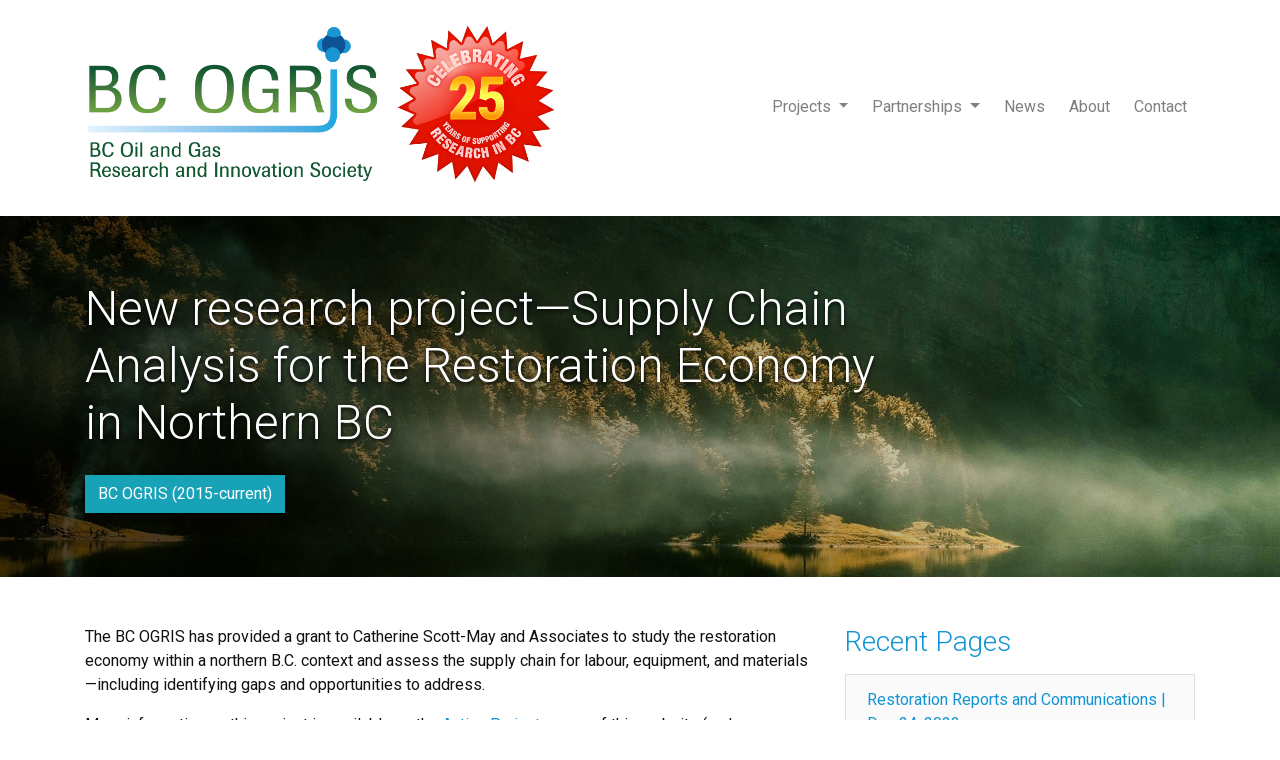

--- FILE ---
content_type: text/html; charset=UTF-8
request_url: https://www.bcogris.ca/news/new-research-project-supply-chain-analysis-for-the-restoration-economy-in-northern-bc/
body_size: 23582
content:
<!DOCTYPE html>
<html xmlns="http://www.w3.org/1999/xhtml" lang="en-CA">
	<head>

		<!--old  Global site tag (gtag.js) - Google Analytics
		<script async src="https://www.googletagmanager.com/gtag/js?id=UA-27719917-1"></script>
		<script>
			window.dataLayer = window.dataLayer || [];
			function gtag(){dataLayer.push(arguments);}
			gtag('js', new Date());

			gtag('config', 'UA-27719917-1');
		</script>  -->


<!-- New Google tag (gtag.js) -->
<script async src="https://www.googletagmanager.com/gtag/js?id=G-23MC6W1FM7"></script>
<script>
  window.dataLayer = window.dataLayer || [];
  function gtag(){dataLayer.push(arguments);}
  gtag('js', new Date());

  gtag('config', 'G-23MC6W1FM7');
</script>

		<meta charset="utf-8">
	    <meta http-equiv="x-ua-compatible" content="ie=edge">
	    <meta name="viewport" content="width=device-width, initial-scale=1, shrink-to-fit=no">

		

		
				
				
									

	<title>New research project—Supply Chain Analysis for the Restoration Economy in Northern BC - BCOGRIS</title>
	<meta name="description" content="The BC Oil and Gas Research and Innovation Society (BC OGRIS) is a stand-alone organization which focuses on addressing knowledge gaps to inform environmental, operational and health and safety policy and industry practices related to oil and gas exploration and development in BC.">
	<!-- Google Plus -->
	<!-- Update your html tag to include the itemscope and itemtype attributes. -->
	<!-- html itemscope itemtype="http://schema.org/{CONTENT_TYPE}" -->
	<meta itemprop="name" content="New research project—Supply Chain Analysis for the Restoration Economy in Northern BC">
	<meta itemprop="description" content="The BC Oil and Gas Research and Innovation Society (BC OGRIS) is a stand-alone organization which focuses on addressing knowledge gaps to inform environmental, operational and health and safety policy and industry practices related to oil and gas exploration and development in BC.">
	<meta itemprop="image" content="https://www.bcogris.ca/files/images/BC_OGRIS_logo.png">
	<!-- Twitter -->
	<meta name="twitter:card" content="summary_large_image">
	<meta name="twitter:site" content="@bcogris">
	<meta name="twitter:title" content="New research project—Supply Chain Analysis for the Restoration Economy in Northern BC - BCOGRIS">
	<meta name="twitter:description" content="The BC Oil and Gas Research and Innovation Society (BC OGRIS) is a stand-alone organization which focuses on addressing knowledge gaps to inform environmental, operational and health and safety policy and industry practices related to oil and gas exploration and development in BC.">
	<meta name="twitter:creator" content="@bcogris">
	<meta name="twitter:image:src" content="https://www.bcogris.ca/files/images/BC_OGRIS_logo.png">
	<!-- Open Graph General (Facebook & Pinterest) -->
	<meta property="og:url" content="https://www.bcogris.ca/news/new-research-project-supply-chain-analysis-for-the-restoration-economy-in-northern-bc/">
	<meta property="og:title" content="New research project—Supply Chain Analysis for the Restoration Economy in Northern BC">
	<meta property="og:description" content="The BC Oil and Gas Research and Innovation Society (BC OGRIS) is a stand-alone organization which focuses on addressing knowledge gaps to inform environmental, operational and health and safety policy and industry practices related to oil and gas exploration and development in BC.">
	<meta property="og:site_name" content="BCOGRIS">
	<meta property="og:image" content="https://www.bcogris.ca/files/images/BC_OGRIS_logo.png">
	<meta property="og:type" content="website">
	<meta property="og:locale" content="en-CA">

		<link rel="home" href="https://www.bcogris.ca/">

		<link rel="apple-touch-icon" sizes="180x180" href="/icon/apple-icon-180x180.png">
		<link rel="icon" type="image/png" sizes="192x192" href="/icon/android-icon-192x192.png">
		<link rel="icon" type="image/png" sizes="32x32" href="/icon/favicon-32x32.png">
		<link rel="icon" type="image/png" sizes="96x96" href="/icon/favicon-96x96.png">
		<link rel="icon" type="image/png" sizes="16x16" href="/icon/favicon-16x16.png">
		<meta name="msapplication-TileColor" content="#ffffff">
		<meta name="msapplication-TileImage" content="/icon/ms-icon-144x144.png">
		<meta name="theme-color" content="#ffffff">

		<link rel="preconnect" href="https://fonts.googleapis.com">
		<link rel="preconnect" href="https://fonts.gstatic.com" crossorigin>
		<link href="https://fonts.googleapis.com/css2?family=Roboto:wght@300;400;700&display=swap" rel="stylesheet">
		<link href="https://stackpath.bootstrapcdn.com/font-awesome/4.7.0/css/font-awesome.min.css" rel="stylesheet" integrity="sha384-wvfXpqpZZVQGK6TAh5PVlGOfQNHSoD2xbE+QkPxCAFlNEevoEH3Sl0sibVcOQVnN" crossorigin="anonymous">
		<link rel="stylesheet" href="/css/main.css?2022090833">

		
			
		
	</head>
	<body class="mt-0"  id="template_default" class="page_new-research-project-supply-chain-analysis-for-the-restoration-economy-in-northern-bc mt-0">



		<a class="sr-only sr-only-focusable" href="#main">Skip to main content</a>

		<div id="offCanvas" class="collapse navbar-collapse">
			
<button class="close" type="button" data-toggle="collapse" data-target="#offCanvas" aria-controls="offCanvas" aria-label="Close navigation">
    <span aria-hidden="true">&times;</span>
</button>

<ul class="nav flex-column">
                
        
        <li class="">
                                                                                                <a class="" 
                    href="https://www.bcogris.ca/projects/">Projects
                </a>
                <ul class="subnav-mobile">
                                                                    
                        <li><a href="https://www.bcogris.ca/projects/categories/" class="">Categories</a></li>
                                                                    
                        <li><a href="https://www.bcogris.ca/projects/active/" class="">Active</a></li>
                                                                    
                        <li><a href="https://www.bcogris.ca/projects/complete/" class="">Complete</a></li>
                                    </ul>

                    </li>

                    
        
        <li class="">
                                                                                                <a class="" 
                    href="https://www.bcogris.ca/partnerships/">Partnerships
                </a>
                <ul class="subnav-mobile">
                                                                    
                        <li><a href="https://www.bcogris.ca/partnerships/restoration/" class="">Restoration</a></li>
                                                                    
                        <li><a href="https://www.bcogris.ca/partnerships/methane/" class="">Methane</a></li>
                                                                    
                        <li><a href="https://www.bcogris.ca/partnerships/seismic/" class="">Seismic</a></li>
                                                                    
                        <li><a href="https://www.bcogris.ca/partnerships/boreal-caribou/" class="">Boreal Caribou</a></li>
                                                                    
                        <li><a href="https://www.bcogris.ca/partnerships/opportunities/" class="">Opportunities</a></li>
                                    </ul>

                    </li>

                    
        
        <li class="">
             
                                                                    
                <a  href="https://www.bcogris.ca/news/" 
                    class="">
                    News

                                    </a>
                    </li>

                    
        
        <li class="">
             
                                                                    
                <a  href="https://www.bcogris.ca/about/" 
                    class="">
                    About

                                    </a>
                    </li>

                    
        
        <li class="">
             
                                                                    
                <a  href="https://www.bcogris.ca/contact/" 
                    class="">
                    Contact

                                    </a>
                    </li>

        
</ul>

		</div>

		<div id="pageContainer">

			

			<header id="header">




				
		 

	<div class="container">

		<nav class="navbar navbar-expand-lg navbar-light px-0">

			<button class="navbar-toggler" type="button" data-toggle="collapse" data-target="#offCanvas" aria-controls="offCanvas" aria-expanded="false" aria-label="Toggle navigation">
				<span class="navbar-toggler-icon"></span>
			</button>

			<a href="https://www.bcogris.ca/" class="navbar-brand d-none d-lg-block hover" title="BCOGRIS">
				<div class="d-inline-flex justify-content-start align-items-center">
				<img class="logo" src="https://www.bcogris.ca//img/BC_OGRIS_logo.png">
				<img class="logo anniversary ml-3"
					 src="https://www.bcogris.ca//img/bcogris25.png">
				</div>
			</a>
			<a href="https://www.bcogris.ca/" class="navbar-brand d-lg-none hover" title="BCOGRIS">
				<div class="d-inline-flex justify-content-start align-items-center">
					<img class="logo-small" src="https://www.bcogris.ca//img/BC_OGRIS_logo_simple.png">
					<img class="ml-2 anniversary"
						 width="60"
						 height="60"
						 src="https://www.bcogris.ca//img/bcogris25.png">
				</div>
			</a>

			<div class="collapse navbar-collapse d-flex justify-content-end" id="navbarToggler" role="navigation">
				<div class="d-block">
												<ul class="navbar-nav ml-auto mt-2 mt-lg-0">
																
						
						<li class="nav-item dropdown">
					  																																											<a class="nav-link dropdown-toggle 
									" 
									href="https://www.bcogris.ca/projects/" 
									id="dropdown1" data-toggle="dropdown" aria-haspopup="true" aria-expanded="false">Projects
								</a>
								<div class="dropdown-menu megamenu container" aria-labelledby="dropdown1">
									<div class="row">
										<div class="col level-1">
											<p class="h4"><a href="https://www.bcogris.ca/projects/">Projects</a></p>
										</div>
										<div class="col level-2">
										</div>
									</div>
																																					
									<div class="row">
					   			  		<div class="col level-1">
					   			  			<a href="https://www.bcogris.ca/projects/categories/" class="">Categories</a>
										</div>
										<div class="col level-2">
																							&nbsp;
																					</div>
									</div>
																																					
									<div class="row">
					   			  		<div class="col level-1">
					   			  			<a href="https://www.bcogris.ca/projects/active/" class="">Active</a>
										</div>
										<div class="col level-2">
																							&nbsp;
																					</div>
									</div>
																																					
									<div class="row">
					   			  		<div class="col level-1">
					   			  			<a href="https://www.bcogris.ca/projects/complete/" class="">Complete</a>
										</div>
										<div class="col level-2">
																							&nbsp;
																					</div>
									</div>
																	</div>
													</li>

																					
						
						<li class="nav-item dropdown">
					  																																											<a class="nav-link dropdown-toggle 
									" 
									href="https://www.bcogris.ca/partnerships/" 
									id="dropdown2" data-toggle="dropdown" aria-haspopup="true" aria-expanded="false">Partnerships
								</a>
								<div class="dropdown-menu megamenu container" aria-labelledby="dropdown2">
									<div class="row">
										<div class="col level-1">
											<p class="h4"><a href="https://www.bcogris.ca/partnerships/">Partnerships</a></p>
										</div>
										<div class="col level-2">
										</div>
									</div>
																																					
									<div class="row">
					   			  		<div class="col level-1">
					   			  			<a href="https://www.bcogris.ca/partnerships/restoration/" class="">Restoration</a>
										</div>
										<div class="col level-2">
																							&nbsp;
																					</div>
									</div>
																																					
									<div class="row">
					   			  		<div class="col level-1">
					   			  			<a href="https://www.bcogris.ca/partnerships/methane/" class="">Methane</a>
										</div>
										<div class="col level-2">
																							&nbsp;
																					</div>
									</div>
																																					
									<div class="row">
					   			  		<div class="col level-1">
					   			  			<a href="https://www.bcogris.ca/partnerships/seismic/" class="">Seismic</a>
										</div>
										<div class="col level-2">
																							&nbsp;
																					</div>
									</div>
																																					
									<div class="row">
					   			  		<div class="col level-1">
					   			  			<a href="https://www.bcogris.ca/partnerships/boreal-caribou/" class="">Boreal Caribou</a>
										</div>
										<div class="col level-2">
																							&nbsp;
																					</div>
									</div>
																																					
									<div class="row">
					   			  		<div class="col level-1">
					   			  			<a href="https://www.bcogris.ca/partnerships/opportunities/" class="">Opportunities</a>
										</div>
										<div class="col level-2">
																							&nbsp;
																					</div>
									</div>
																	</div>
													</li>

																					
						
						<li class="nav-item">
					  		 
																																	
								<a 	href="https://www.bcogris.ca/news/" 
									class="
										
																					nav-link
																				">
									News

																	</a>
													</li>

																					
						
						<li class="nav-item">
					  		 
																																	
								<a 	href="https://www.bcogris.ca/about/" 
									class="
										
																					nav-link
																				">
									About

																	</a>
													</li>

																					
						
						<li class="nav-item">
					  		 
																																	
								<a 	href="https://www.bcogris.ca/contact/" 
									class="
										
																					nav-link
																				">
									Contact

																	</a>
													</li>

													
				</ul>
				</div>
				
			</div>

		</nav>

	</div>

</header>

			<main id="main">
				
    
    <section class="page">
                


<div class="jumbotron jumbotron-fluid mb-0 jumbotron-news" id="pageHead">
    <div class="overlay"></div>
    <div class="container">
        <div class="row">
            <div class="col col-lg-9">
                <h1>New research project—Supply Chain Analysis for the Restoration Economy in Northern BC</h1>

                <div class="flex mt-4">

                    <a type="button" class="btn btn-info" href="https://www.bcogris.ca/news/categories/bc-ogris/">BC OGRIS (2015-current)</a>

                </div>
            </div>
        </div>

    </div>
</div>
        
        <div class="container py-5">
                        <div class="row">
                <div class="col-12 col-lg-8 mb-5">
                    <p>The BC OGRIS has provided a grant to Catherine Scott-May and Associates to study the restoration economy within a northern B.C. context and assess the supply chain for labour, equipment, and materials—including identifying gaps and opportunities to address.</p>
<p>More information on this project is available on the <a href="https://www.bcogris.ca/projects/active/">Active Projects </a>page of this website (under Opportunities and Local Issues).</p>
                </div>
                <div class="col-12 col-lg-4 col--sidebar">
                    
<h3 class="mb-3"><a href="https://www.bcogris.ca/partnerships">Recent Pages</a></h3>
<ul class="list-group list-group--links mb-5">
                <li class="list-group-item"><a href="https://www.bcogris.ca/partnerships/restoration/restoration-reports-workshops-and-webinars/">Restoration Reports and Communications | Dec 24, 2022</a></li>
            <li class="list-group-item"><a href="https://www.bcogris.ca/partnerships/boreal-caribou/boreal-caribou-reports-workshops-and-webinars/">Boreal Caribou Reports and Communications | Dec 23, 2022</a></li>
            <li class="list-group-item"><a href="https://www.bcogris.ca/partnerships/boreal-caribou/">Boreal Caribou | Dec 23, 2022</a></li>
    </ul>

<h3 class="mb-3"><a href="https://www.bcogris.ca/projects">Recent Projects</a></h3>
<ul class="list-group list-group--links mb-5">
                <li class="list-group-item"><a href="https://www.bcogris.ca/projects/enhancing-disturbance-data-in-northeast-b-c/">Enhancing Disturbance Data in Northeast B.C. | Jan 20, 2026</a></li>
            <li class="list-group-item"><a href="https://www.bcogris.ca/projects/induced-seismicity-reduction-with-production-depletion-study/">Induced Seismicity Reduction with Production Depletion Study | Feb 24, 2025</a></li>
            <li class="list-group-item"><a href="https://www.bcogris.ca/projects/disposal-and-injection-well-testing-and-analysis-guideline-update/">Disposal and Injection Well Testing and Analysis Guideline Update | Feb 24, 2025</a></li>
    </ul>                </div>


            </div>
                    </div>


    </section>

			</main>

			<section class="section section--gray">
	<div class="container py-4 py-md-5">
		<div class="row align-items-stretch justify-content-center">
			<div class="col-12 mb-3">
				<h2>Recent News</h2>
			</div>

			
							<div class="col-12 col-md-6 col-lg-4 align-self-stretch news-col mb-4">
	<a href="https://www.bcogris.ca/news/annual-report-water-quantity-data-in-small-watersheds-in-nebc-2025/" class="card card--news align-self-stretch h-100">
		<div class="card-body">
			<div class="badge-box">
			 <span class="badge badge-primary ml-1">BC OGRIS (2015-current)</span>
			</div>

			<h5 class="card-title mt-4 mb-3">Annual Report--water quantity data in small watersheds in NEBC (2025)</h5>
			<small class="pb-2">Date Posted: 01/27/2026</small>

			<button class="btn btn-secondary news-btn">Read More</button>
		</div>
	</a>
</div>

							<div class="col-12 col-md-6 col-lg-4 align-self-stretch news-col mb-4">
	<a href="https://www.bcogris.ca/news/opportunities-for-research-under-the-b-c-oil-gas-methane-emissions-research-collabourative-bc-merc-2/" class="card card--news align-self-stretch h-100">
		<div class="card-body">
			<div class="badge-box">
			 <span class="badge badge-primary ml-1">BC OGRIS (2015-current)</span>
			</div>

			<h5 class="card-title mt-4 mb-3">Opportunities for research under the B.C. Oil &amp; Gas Methane Emissions Research Collabourative (BC MERC)</h5>
			<small class="pb-2">Date Posted: 01/21/2026</small>

			<button class="btn btn-secondary news-btn">Read More</button>
		</div>
	</a>
</div>

							<div class="col-12 col-md-6 col-lg-4 align-self-stretch news-col mb-4">
	<a href="https://www.bcogris.ca/news/new-research-enhancing-disturbance-data-in-northeast-b-c/" class="card card--news align-self-stretch h-100">
		<div class="card-body">
			<div class="badge-box">
			 <span class="badge badge-primary ml-1">BC OGRIS (2015-current)</span>
			</div>

			<h5 class="card-title mt-4 mb-3">New Research— Enhancing Disturbance Data in Northeast B.C.</h5>
			<small class="pb-2">Date Posted: 01/20/2026</small>

			<button class="btn btn-secondary news-btn">Read More</button>
		</div>
	</a>
</div>

			
			<div class="col-12 text-right mt-3">
				<a class="btn btn-primary" href="https://www.bcogris.ca/news/">See All News</a>
			</div>
		</div>

	</div>
</section>

<section class="section section--white">
	<div class="container py-4 py-md-5">
		<div class="row align-items-center justify-content-center">
			<div class="col-12 mb-4">
				<h2>Members</h2>
			</div>

			
							
				<div class="col-6 col-md-4 pr-5 pl-sm-3 pb-5 ">
					<a class="partner" href="https://www.bc-er.ca/" target="_blank">
						<img class="img-fluid" alt="BC Energy Regulator (BCER)" src="https://www.bcogris.ca/files/images/bc-er-logo-long.jpg">
					</a>
				</div>

							
				<div class="col-6 col-md-4 pr-5 pl-sm-3 pb-5 ">
					<a class="partner" href="https://www.capp.ca/" target="_blank">
						<img class="img-fluid" alt="Canadian Association of Petroleum Producers" src="https://www.bcogris.ca/files/images/capp_2025-02-26-204805_ifoo.jpg">
					</a>
				</div>

							
				<div class="col-6 col-md-4 pr-5 pl-sm-3 pb-5 ">
					<a class="partner" href="https://www.explorersandproducers.ca/" target="_blank">
						<img class="img-fluid" alt="The Explorers and Producers Association of Canada" src="https://www.bcogris.ca/files/images/epac-logo.jpg">
					</a>
				</div>

			




		</div>

	</div>
</section>

<footer id="footer" class="footer">

	<div class="container py-4">

				
		<div id="footerUtility" class="row no-gutters justify-content-between align-items-top">
			<div class="col-12 col-sm-3 justify-content-center d-flex mb-4 pr-lg-5">
				 <a href="https://www.bcogris.ca/" class="logo" title="BCOGRIS">
					 <img src="https://www.bcogris.ca//img/BC_OGRIS_logo_wht.png" class="img-fluid">
				 </a>
			</div>

			<div class="col col--footer">
				<ul>
					<li><a href="https://www.bcogris.ca/projects/">Projects</a></li>
					<li><a href="https://www.bcogris.ca/partnerships/">Partnerships</a></li>
					<li><a href="https://www.bcogris.ca/news/">News</a></li>
				</ul>
			</div>
			<div class="col col--footer">
				<ul>
					<li><a href="https://www.bcogris.ca/about/">About</a></li>
					<li><a href="https://www.bcogris.ca/contact/">Contact</a></li>
				</ul>
			</div>
			<div class="col col--footer">
				<ul>
					<li><a href="https://www.bcogris.ca/terms/">Terms</a></li>
					<li><a href="https://www.bcogris.ca/privacy/">Privacy</a></li>
				</ul>
			</div>
		</div>


	</div>
	<div class="subfooter">
		<div class="container py-2">
			<div class="d-flex justify-content-between align-items-center">
				<small class="mb-md-0">Copyright &copy; BC OGRIS 2026</small> <small class="mb-md-0">Built and hosted by the <a href="https://www.bc-er.ca/" target="_blank">BC Energy Regulator</a></small>
			</div>
		</div>
	</div>

</footer>

			
			<div id="overlayPreview" class="modal fade" tabindex="-1" role="dialog" aria-labelledby="myModalLabel" aria-hidden="true">
    <div class="modal-dialog modal-lightbox modal-dialog-centered" role="document">
        <div class="modal-content">
            <div class="modal-header">
                <h5 id="previewModalLabel" class="modal-title"></h5>
                <button type="button" class="close" data-dismiss="modal" aria-label="Close">
                    <span aria-hidden="true">&times;</span>
                </button>
            </div>
            <div id="overlayPreviewContent" class="modal-body"></div>
        </div>
    </div>
</div>

		</div>

		<script src="/js/jquery.min.js"></script>
		<script src="/js/aos.min.js"></script>
		<script src="/js/main.min.js?2022090833"></script>

		
	</body>
</html>
